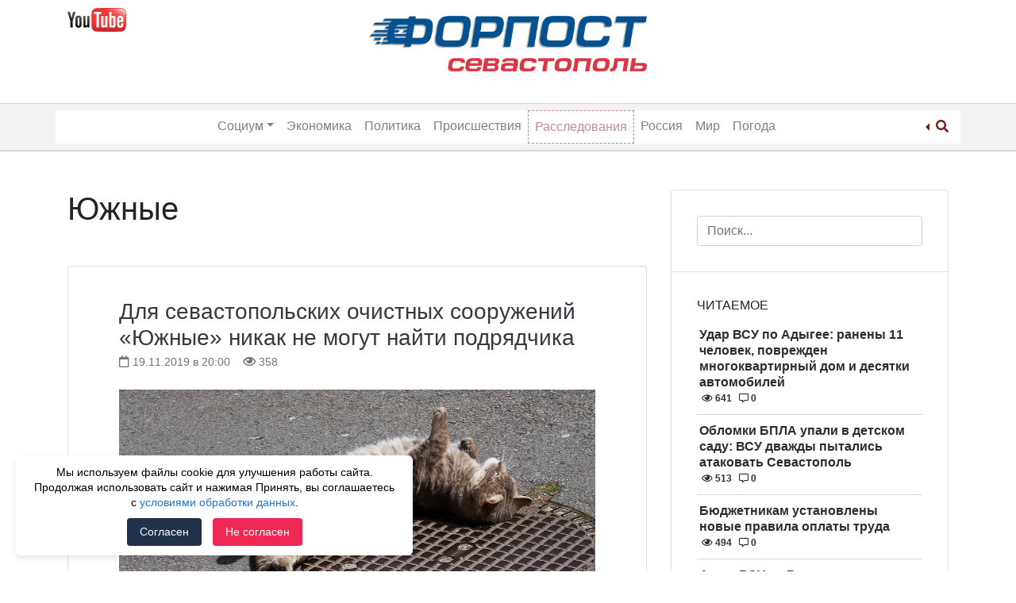

--- FILE ---
content_type: text/html; charset=UTF-8
request_url: https://forpostsevastopol.ru/tag/juzhnye/
body_size: 12127
content:
<!doctype html>
<html lang="ru-RU">
<head>
    <meta charset="UTF-8">
    <meta name="viewport" content="width=device-width, initial-scale=1">
	<meta name="google-site-verification" content="yF3395Dd0Qkg9wTN39KAldlFEZPHdiQ_ELT3pNNJZTk" />
    <link rel="profile" href="http://gmpg.org/xfn/11">
    <meta name='robots' content='index, follow, max-image-preview:large, max-snippet:-1, max-video-preview:-1' />
	<style>img:is([sizes="auto" i], [sizes^="auto," i]) { contain-intrinsic-size: 3000px 1500px }</style>
	
	<!-- This site is optimized with the Yoast SEO Premium plugin v15.9.2 - https://yoast.com/wordpress/plugins/seo/ -->
	<title>Новости с тегом Южные &ndash; Форпост Севастополь</title>
	<meta name="description" content="Последние новости с тегом Южные | Новостной портал &quot;Форпост Севастополь&quot;" />
	<link rel="canonical" href="https://forpostsevastopol.ru/tag/juzhnye/" />
	<meta property="og:locale" content="ru_RU" />
	<meta property="og:type" content="article" />
	<meta property="og:title" content="Новости с тегом Южные &ndash; Форпост Севастополь" />
	<meta property="og:description" content="Последние новости с тегом Южные | Новостной портал &quot;Форпост Севастополь&quot;" />
	<meta property="og:url" content="https://forpostsevastopol.ru/tag/juzhnye/" />
	<meta property="og:site_name" content="Форпост Севастополь" />
	<meta name="twitter:card" content="summary_large_image" />
	<script type="application/ld+json" class="yoast-schema-graph">{"@context":"https://schema.org","@graph":[{"@type":"Organization","@id":"https://forpostsevastopol.ru/#organization","name":"\u0424\u043e\u0440\u043f\u043e\u0441\u0442 \u0421\u0435\u0432\u0430\u0441\u0442\u043e\u043f\u043e\u043b\u044c","url":"https://forpostsevastopol.ru/","sameAs":["https://www.facebook.com/forpostsevastopol/","https://www.instagram.com/forpost.sevastopol/"],"logo":{"@type":"ImageObject","@id":"https://forpostsevastopol.ru/#logo","inLanguage":"ru-RU","url":"https://forpostsevastopol.ru/wp-content/uploads/2019/02/new-forpost-logo.png","width":2128,"height":395,"caption":"\u0424\u043e\u0440\u043f\u043e\u0441\u0442 \u0421\u0435\u0432\u0430\u0441\u0442\u043e\u043f\u043e\u043b\u044c"},"image":{"@id":"https://forpostsevastopol.ru/#logo"}},{"@type":"WebSite","@id":"https://forpostsevastopol.ru/#website","url":"https://forpostsevastopol.ru/","name":"\u0424\u043e\u0440\u043f\u043e\u0441\u0442 \u0421\u0435\u0432\u0430\u0441\u0442\u043e\u043f\u043e\u043b\u044c","description":"\u0421\u0430\u043c\u044b\u0435 \u043f\u043e\u0441\u043b\u0435\u0434\u0438\u0435 \u043d\u043e\u0432\u043e\u0441\u0442\u0438 \u0421\u0435\u0432\u0430\u0441\u0442\u043e\u043f\u043e\u043b\u044f. \u041d\u043e\u0432\u043e\u0441\u0442\u0438 \u0438 \u043f\u0440\u043e\u0438\u0441\u0448\u0435\u0441\u0442\u0432\u0438\u044f \u0432 \u041a\u0440\u044b\u043c\u0443 \u0438 \u043c\u0438\u0440\u0435. \u0412\u0441\u0435\u0433\u0434\u0430 \u0430\u043a\u0442\u0443\u0430\u043b\u044c\u043d\u0430\u044f, \u0441\u0432\u0435\u0436\u0430\u044f \u0438 \u043f\u0440\u043e\u0432\u0435\u0440\u0435\u043d\u043d\u0430\u044f \u0438\u043d\u0444\u043e\u0440\u043c\u0430\u0446\u0438\u044f.","publisher":{"@id":"https://forpostsevastopol.ru/#organization"},"potentialAction":[{"@type":"SearchAction","target":"https://forpostsevastopol.ru/?s={search_term_string}","query-input":"required name=search_term_string"}],"inLanguage":"ru-RU"},{"@type":"CollectionPage","@id":"https://forpostsevastopol.ru/tag/juzhnye/#webpage","url":"https://forpostsevastopol.ru/tag/juzhnye/","name":"\u041d\u043e\u0432\u043e\u0441\u0442\u0438 \u0441 \u0442\u0435\u0433\u043e\u043c \u042e\u0436\u043d\u044b\u0435 &ndash; \u0424\u043e\u0440\u043f\u043e\u0441\u0442 \u0421\u0435\u0432\u0430\u0441\u0442\u043e\u043f\u043e\u043b\u044c","isPartOf":{"@id":"https://forpostsevastopol.ru/#website"},"description":"\u041f\u043e\u0441\u043b\u0435\u0434\u043d\u0438\u0435 \u043d\u043e\u0432\u043e\u0441\u0442\u0438 \u0441 \u0442\u0435\u0433\u043e\u043c \u042e\u0436\u043d\u044b\u0435 | \u041d\u043e\u0432\u043e\u0441\u0442\u043d\u043e\u0439 \u043f\u043e\u0440\u0442\u0430\u043b \"\u0424\u043e\u0440\u043f\u043e\u0441\u0442 \u0421\u0435\u0432\u0430\u0441\u0442\u043e\u043f\u043e\u043b\u044c\"","breadcrumb":{"@id":"https://forpostsevastopol.ru/tag/juzhnye/#breadcrumb"},"inLanguage":"ru-RU","potentialAction":[{"@type":"ReadAction","target":["https://forpostsevastopol.ru/tag/juzhnye/"]}]},{"@type":"BreadcrumbList","@id":"https://forpostsevastopol.ru/tag/juzhnye/#breadcrumb","itemListElement":[{"@type":"ListItem","position":1,"item":{"@type":"WebPage","@id":"https://forpostsevastopol.ru/","url":"https://forpostsevastopol.ru/","name":"\u0413\u043b\u0430\u0432\u043d\u0430\u044f \u0441\u0442\u0440\u0430\u043d\u0438\u0446\u0430"}},{"@type":"ListItem","position":2,"item":{"@type":"WebPage","@id":"https://forpostsevastopol.ru/tag/juzhnye/","url":"https://forpostsevastopol.ru/tag/juzhnye/","name":"\u042e\u0436\u043d\u044b\u0435"}}]}]}</script>
	<!-- / Yoast SEO Premium plugin. -->


<link rel='stylesheet' id='wp-block-library-css' href='https://forpostsevastopol.ru/wp-includes/css/dist/block-library/style.min.css' type='text/css' media='all' />
<style id='classic-theme-styles-inline-css' type='text/css'>
/*! This file is auto-generated */
.wp-block-button__link{color:#fff;background-color:#32373c;border-radius:9999px;box-shadow:none;text-decoration:none;padding:calc(.667em + 2px) calc(1.333em + 2px);font-size:1.125em}.wp-block-file__button{background:#32373c;color:#fff;text-decoration:none}
</style>
<style id='global-styles-inline-css' type='text/css'>
:root{--wp--preset--aspect-ratio--square: 1;--wp--preset--aspect-ratio--4-3: 4/3;--wp--preset--aspect-ratio--3-4: 3/4;--wp--preset--aspect-ratio--3-2: 3/2;--wp--preset--aspect-ratio--2-3: 2/3;--wp--preset--aspect-ratio--16-9: 16/9;--wp--preset--aspect-ratio--9-16: 9/16;--wp--preset--color--black: #000000;--wp--preset--color--cyan-bluish-gray: #abb8c3;--wp--preset--color--white: #ffffff;--wp--preset--color--pale-pink: #f78da7;--wp--preset--color--vivid-red: #cf2e2e;--wp--preset--color--luminous-vivid-orange: #ff6900;--wp--preset--color--luminous-vivid-amber: #fcb900;--wp--preset--color--light-green-cyan: #7bdcb5;--wp--preset--color--vivid-green-cyan: #00d084;--wp--preset--color--pale-cyan-blue: #8ed1fc;--wp--preset--color--vivid-cyan-blue: #0693e3;--wp--preset--color--vivid-purple: #9b51e0;--wp--preset--gradient--vivid-cyan-blue-to-vivid-purple: linear-gradient(135deg,rgba(6,147,227,1) 0%,rgb(155,81,224) 100%);--wp--preset--gradient--light-green-cyan-to-vivid-green-cyan: linear-gradient(135deg,rgb(122,220,180) 0%,rgb(0,208,130) 100%);--wp--preset--gradient--luminous-vivid-amber-to-luminous-vivid-orange: linear-gradient(135deg,rgba(252,185,0,1) 0%,rgba(255,105,0,1) 100%);--wp--preset--gradient--luminous-vivid-orange-to-vivid-red: linear-gradient(135deg,rgba(255,105,0,1) 0%,rgb(207,46,46) 100%);--wp--preset--gradient--very-light-gray-to-cyan-bluish-gray: linear-gradient(135deg,rgb(238,238,238) 0%,rgb(169,184,195) 100%);--wp--preset--gradient--cool-to-warm-spectrum: linear-gradient(135deg,rgb(74,234,220) 0%,rgb(151,120,209) 20%,rgb(207,42,186) 40%,rgb(238,44,130) 60%,rgb(251,105,98) 80%,rgb(254,248,76) 100%);--wp--preset--gradient--blush-light-purple: linear-gradient(135deg,rgb(255,206,236) 0%,rgb(152,150,240) 100%);--wp--preset--gradient--blush-bordeaux: linear-gradient(135deg,rgb(254,205,165) 0%,rgb(254,45,45) 50%,rgb(107,0,62) 100%);--wp--preset--gradient--luminous-dusk: linear-gradient(135deg,rgb(255,203,112) 0%,rgb(199,81,192) 50%,rgb(65,88,208) 100%);--wp--preset--gradient--pale-ocean: linear-gradient(135deg,rgb(255,245,203) 0%,rgb(182,227,212) 50%,rgb(51,167,181) 100%);--wp--preset--gradient--electric-grass: linear-gradient(135deg,rgb(202,248,128) 0%,rgb(113,206,126) 100%);--wp--preset--gradient--midnight: linear-gradient(135deg,rgb(2,3,129) 0%,rgb(40,116,252) 100%);--wp--preset--font-size--small: 13px;--wp--preset--font-size--medium: 20px;--wp--preset--font-size--large: 36px;--wp--preset--font-size--x-large: 42px;--wp--preset--spacing--20: 0.44rem;--wp--preset--spacing--30: 0.67rem;--wp--preset--spacing--40: 1rem;--wp--preset--spacing--50: 1.5rem;--wp--preset--spacing--60: 2.25rem;--wp--preset--spacing--70: 3.38rem;--wp--preset--spacing--80: 5.06rem;--wp--preset--shadow--natural: 6px 6px 9px rgba(0, 0, 0, 0.2);--wp--preset--shadow--deep: 12px 12px 50px rgba(0, 0, 0, 0.4);--wp--preset--shadow--sharp: 6px 6px 0px rgba(0, 0, 0, 0.2);--wp--preset--shadow--outlined: 6px 6px 0px -3px rgba(255, 255, 255, 1), 6px 6px rgba(0, 0, 0, 1);--wp--preset--shadow--crisp: 6px 6px 0px rgba(0, 0, 0, 1);}:where(.is-layout-flex){gap: 0.5em;}:where(.is-layout-grid){gap: 0.5em;}body .is-layout-flex{display: flex;}.is-layout-flex{flex-wrap: wrap;align-items: center;}.is-layout-flex > :is(*, div){margin: 0;}body .is-layout-grid{display: grid;}.is-layout-grid > :is(*, div){margin: 0;}:where(.wp-block-columns.is-layout-flex){gap: 2em;}:where(.wp-block-columns.is-layout-grid){gap: 2em;}:where(.wp-block-post-template.is-layout-flex){gap: 1.25em;}:where(.wp-block-post-template.is-layout-grid){gap: 1.25em;}.has-black-color{color: var(--wp--preset--color--black) !important;}.has-cyan-bluish-gray-color{color: var(--wp--preset--color--cyan-bluish-gray) !important;}.has-white-color{color: var(--wp--preset--color--white) !important;}.has-pale-pink-color{color: var(--wp--preset--color--pale-pink) !important;}.has-vivid-red-color{color: var(--wp--preset--color--vivid-red) !important;}.has-luminous-vivid-orange-color{color: var(--wp--preset--color--luminous-vivid-orange) !important;}.has-luminous-vivid-amber-color{color: var(--wp--preset--color--luminous-vivid-amber) !important;}.has-light-green-cyan-color{color: var(--wp--preset--color--light-green-cyan) !important;}.has-vivid-green-cyan-color{color: var(--wp--preset--color--vivid-green-cyan) !important;}.has-pale-cyan-blue-color{color: var(--wp--preset--color--pale-cyan-blue) !important;}.has-vivid-cyan-blue-color{color: var(--wp--preset--color--vivid-cyan-blue) !important;}.has-vivid-purple-color{color: var(--wp--preset--color--vivid-purple) !important;}.has-black-background-color{background-color: var(--wp--preset--color--black) !important;}.has-cyan-bluish-gray-background-color{background-color: var(--wp--preset--color--cyan-bluish-gray) !important;}.has-white-background-color{background-color: var(--wp--preset--color--white) !important;}.has-pale-pink-background-color{background-color: var(--wp--preset--color--pale-pink) !important;}.has-vivid-red-background-color{background-color: var(--wp--preset--color--vivid-red) !important;}.has-luminous-vivid-orange-background-color{background-color: var(--wp--preset--color--luminous-vivid-orange) !important;}.has-luminous-vivid-amber-background-color{background-color: var(--wp--preset--color--luminous-vivid-amber) !important;}.has-light-green-cyan-background-color{background-color: var(--wp--preset--color--light-green-cyan) !important;}.has-vivid-green-cyan-background-color{background-color: var(--wp--preset--color--vivid-green-cyan) !important;}.has-pale-cyan-blue-background-color{background-color: var(--wp--preset--color--pale-cyan-blue) !important;}.has-vivid-cyan-blue-background-color{background-color: var(--wp--preset--color--vivid-cyan-blue) !important;}.has-vivid-purple-background-color{background-color: var(--wp--preset--color--vivid-purple) !important;}.has-black-border-color{border-color: var(--wp--preset--color--black) !important;}.has-cyan-bluish-gray-border-color{border-color: var(--wp--preset--color--cyan-bluish-gray) !important;}.has-white-border-color{border-color: var(--wp--preset--color--white) !important;}.has-pale-pink-border-color{border-color: var(--wp--preset--color--pale-pink) !important;}.has-vivid-red-border-color{border-color: var(--wp--preset--color--vivid-red) !important;}.has-luminous-vivid-orange-border-color{border-color: var(--wp--preset--color--luminous-vivid-orange) !important;}.has-luminous-vivid-amber-border-color{border-color: var(--wp--preset--color--luminous-vivid-amber) !important;}.has-light-green-cyan-border-color{border-color: var(--wp--preset--color--light-green-cyan) !important;}.has-vivid-green-cyan-border-color{border-color: var(--wp--preset--color--vivid-green-cyan) !important;}.has-pale-cyan-blue-border-color{border-color: var(--wp--preset--color--pale-cyan-blue) !important;}.has-vivid-cyan-blue-border-color{border-color: var(--wp--preset--color--vivid-cyan-blue) !important;}.has-vivid-purple-border-color{border-color: var(--wp--preset--color--vivid-purple) !important;}.has-vivid-cyan-blue-to-vivid-purple-gradient-background{background: var(--wp--preset--gradient--vivid-cyan-blue-to-vivid-purple) !important;}.has-light-green-cyan-to-vivid-green-cyan-gradient-background{background: var(--wp--preset--gradient--light-green-cyan-to-vivid-green-cyan) !important;}.has-luminous-vivid-amber-to-luminous-vivid-orange-gradient-background{background: var(--wp--preset--gradient--luminous-vivid-amber-to-luminous-vivid-orange) !important;}.has-luminous-vivid-orange-to-vivid-red-gradient-background{background: var(--wp--preset--gradient--luminous-vivid-orange-to-vivid-red) !important;}.has-very-light-gray-to-cyan-bluish-gray-gradient-background{background: var(--wp--preset--gradient--very-light-gray-to-cyan-bluish-gray) !important;}.has-cool-to-warm-spectrum-gradient-background{background: var(--wp--preset--gradient--cool-to-warm-spectrum) !important;}.has-blush-light-purple-gradient-background{background: var(--wp--preset--gradient--blush-light-purple) !important;}.has-blush-bordeaux-gradient-background{background: var(--wp--preset--gradient--blush-bordeaux) !important;}.has-luminous-dusk-gradient-background{background: var(--wp--preset--gradient--luminous-dusk) !important;}.has-pale-ocean-gradient-background{background: var(--wp--preset--gradient--pale-ocean) !important;}.has-electric-grass-gradient-background{background: var(--wp--preset--gradient--electric-grass) !important;}.has-midnight-gradient-background{background: var(--wp--preset--gradient--midnight) !important;}.has-small-font-size{font-size: var(--wp--preset--font-size--small) !important;}.has-medium-font-size{font-size: var(--wp--preset--font-size--medium) !important;}.has-large-font-size{font-size: var(--wp--preset--font-size--large) !important;}.has-x-large-font-size{font-size: var(--wp--preset--font-size--x-large) !important;}
:where(.wp-block-post-template.is-layout-flex){gap: 1.25em;}:where(.wp-block-post-template.is-layout-grid){gap: 1.25em;}
:where(.wp-block-columns.is-layout-flex){gap: 2em;}:where(.wp-block-columns.is-layout-grid){gap: 2em;}
:root :where(.wp-block-pullquote){font-size: 1.5em;line-height: 1.6;}
</style>
<link rel='stylesheet' id='parent-style-css' href='https://forpostsevastopol.ru/wp-content/themes/wp-bootstrap-4/style.css' type='text/css' media='all' />
<link rel='stylesheet' id='child-style-css' href='https://forpostsevastopol.ru/wp-content/themes/forpost/style.css?id=1957863301' type='text/css' media='all' />
<link rel='stylesheet' id='font-awesome-css' href='https://use.fontawesome.com/releases/v5.5.0/css/all.css' type='text/css' media='all' />
<link rel='stylesheet' id='open-iconic-bootstrap-css' href='https://forpostsevastopol.ru/wp-content/themes/wp-bootstrap-4/assets/css/open-iconic-bootstrap.css' type='text/css' media='all' />
<link rel='stylesheet' id='bootstrap-4-css' href='https://forpostsevastopol.ru/wp-content/themes/wp-bootstrap-4/assets/css/bootstrap.css' type='text/css' media='all' />
<link rel='stylesheet' id='wp-bootstrap-4-style-css' href='https://forpostsevastopol.ru/wp-content/themes/forpost/style.css' type='text/css' media='all' />
<link rel='stylesheet' id='forpost_no-kirki-css' href='https://forpostsevastopol.ru/wp-content/themes/forpost/style.css' type='text/css' media='all' />
<style id='forpost_no-kirki-inline-css' type='text/css'>
.custom-logo{height:30px;width:auto;}.navbar.bg-dark{background-color:#ffffff !important;}a,.btn-outline-primary,.content-area .sp-the-post .entry-header .entry-title a:hover,.btn-link{color:#007bff;}.btn-primary,input[type="button"],input[type="reset"],input[type="submit"],.sp-services-section .sp-single-service .sp-service-icon,.button.add_to_cart_button,.wc-proceed-to-checkout .checkout-button.button,.price_slider_amount button[type="submit"]{background-color:#007bff;}.btn-primary,input[type="button"],input[type="reset"],input[type="submit"],.btn-outline-primary,.button.add_to_cart_button,.wc-proceed-to-checkout .checkout-button.button,.price_slider_amount button[type="submit"]{border-color:#007bff;}.btn-outline-primary:hover{background-color:#007bff;border-color:#007bff;}.entry-title a:hover{color:#007bff !important;}.btn-primary:focus,.btn-outline-primary:focus{box-shadow:0 0 0 0.1rem #007bff !important;}.shop_table.shop_table_responsive.woocommerce-cart-form__contents button[type="submit"],.form-row.place-order button[type="submit"],.single-product .summary.entry-summary button[type="submit"]{background-color:0 0 0 0.1rem #007bff !important;border-color:0 0 0 0.1rem #007bff !important;}a:hover,a:active,a:focus,.btn-link:hover,.entry-meta a:hover,.comments-link a:hover,.edit-link a:hover{color:#0069d9;}.btn-primary:hover,.btn-primary:active,.btn-primary:focus,input[type="button"]:hover,input[type="button"]:active,input[type="button"]:focus,input[type="submit"]:hover,input[type="submit"]:active,input[type="submit"]:focus,.btn-primary:not(:disabled):not(.disabled):active,.button.add_to_cart_button:hover,.wc-proceed-to-checkout .checkout-button.button:hover,.price_slider_amount button[type="submit"]:hover{background-color:#0069d9;border-color:#0069d9;}.shop_table.shop_table_responsive.woocommerce-cart-form__contents button[type="submit"]:hover,.form-row.place-order button[type="submit"]:hover,.single-product .summary.entry-summary button[type="submit"]:hover{background-color:#0069d9 !important;border-color:#0069d9 !important !important;}.site-footer.bg-white{background-color:#ffffff !important;}.site-footer.text-muted{color:#6c757d !important;}.site-footer a{color:#007bff !important;}body,button,input,optgroup,select,textarea{font-family:-apple-system, BlinkMacSystemFont, &#039;Segoe UI&#039;, Roboto, Oxygen-Sans, Ubuntu, Cantarell, &#039;Helvetica Neue&#039;, sans-serif;font-weight:400;line-height:;letter-spacing:;}h1,h2,h3,h4,h5,h6,.h1,.h2,.h3,.h4,.h5,.h6{font-family:-apple-system, BlinkMacSystemFont, &#039;Segoe UI&#039;, Roboto, Oxygen-Sans, Ubuntu, Cantarell, &#039;Helvetica Neue&#039;, sans-serif;font-weight:500;line-height:;letter-spacing:;}.container{max-width:1140px;}.elementor-section.elementor-section-boxed>.elementor-container{max-width:1140px;}
</style>
<script type="text/javascript" src="https://forpostsevastopol.ru/wp-includes/js/jquery/jquery.min.js" id="jquery-core-js"></script>
<script type="text/javascript" src="https://forpostsevastopol.ru/wp-includes/js/jquery/jquery-migrate.min.js" id="jquery-migrate-js"></script>
<style>.pseudo-clearfy-link { color: #008acf; cursor: pointer;}.pseudo-clearfy-link:hover { text-decoration: none;}</style>			<style type="text/css">
				.wb-bp-front-page .wp-bs-4-jumbotron {
					background-image: url(https://forpostsevastopol.ru/wp-content/themes/wp-bootstrap-4/assets/images/default-cover-img.jpeg);
				}
				.wp-bp-jumbo-overlay {
					background: rgba(33,37,41, 0.7);
				}
			</style>
				<style type="text/css">
					.site-title,
			.site-description {
				position: absolute;
				clip: rect(1px, 1px, 1px, 1px);
			}
				</style>
		<link rel="icon" href="https://forpostsevastopol.ru/wp-content/uploads/2018/11/cropped-forpost_icon-32x32.png" sizes="32x32" />
<link rel="icon" href="https://forpostsevastopol.ru/wp-content/uploads/2018/11/cropped-forpost_icon-192x192.png" sizes="192x192" />
<link rel="apple-touch-icon" href="https://forpostsevastopol.ru/wp-content/uploads/2018/11/cropped-forpost_icon-180x180.png" />
<meta name="msapplication-TileImage" content="https://forpostsevastopol.ru/wp-content/uploads/2018/11/cropped-forpost_icon-270x270.png" />
		<style type="text/css" id="wp-custom-css">
			.commercial-ugli-head {
	display: inline-block;
	margin-top: 15px;
	float: right;
	position: relative;
}
@media only screen and (max-width: 767px) {
	h1.page-title {
		font-size: 22px;
		font-weight: 700;
		text-transform: uppercase;
	}
	h2.entry-title.card-title.h3 {
		font-size: 20px;
	}
	.page-content, .entry-content, .entry-summary {
		font-size: 14px;
	}
}		</style>
		</head>

<body class="archive tag tag-juzhnye tag-10445 wp-custom-logo wp-theme-wp-bootstrap-4 wp-child-theme-forpost hfeed wb-hide-mobile-sidebar">

<div id="page" class="site">
    <a class="skip-link screen-reader-text" href="#content">Skip to content</a>

    <header id="masthead" class="site-header ">

        <div class="container d-none d-lg-block">
            <div class="row">
                <div class="col-md-4">
                    
                        <div class="left-header-sidebar header-sidebar">			<div class="textwidget"><p><a href="https://www.youtube.com/channel/UCb7kAI7j2HltZeQYOMhpzNw" target="_blank" rel="nofollow noopener"><img decoding="async" class="alignnone wp-image-108040 " src="https://forpostsevastopol.ru/wp-content/uploads/2020/05/jutub-300x120-1.png" alt="" width="74" height="29" /></a></p>
<p>&nbsp;</p>
</div>
		</div>
                                    </div>
                <div class="col-md-4">
                    <nav id="logo-navigation">
                        <a href="/" class="logo"><img src="https://forpostsevastopol.ru/wp-content/themes/forpost/images/forpost-logo.png"></a>
                    </nav>
                </div>
                <div class="col-md-4">
                                    </div>
            </div>
        </div>


        <nav id="site-navigation" class="text-center main-navigation navbar navbar-expand-lg navbar-dark bg-dark">

            <div class="container">

                <span class="d-md-inline d-lg-none">
                    <a href="https://forpostsevastopol.ru/" class="custom-logo-link" rel="home"><img width="2128" height="395" src="https://forpostsevastopol.ru/wp-content/uploads/2019/02/new-forpost-logo.png" class="custom-logo" alt="Форпост Севастополь" decoding="async" fetchpriority="high" srcset="https://forpostsevastopol.ru/wp-content/uploads/2019/02/new-forpost-logo.png 2128w, https://forpostsevastopol.ru/wp-content/uploads/2019/02/new-forpost-logo-300x56.png 300w, https://forpostsevastopol.ru/wp-content/uploads/2019/02/new-forpost-logo-1024x190.png 1024w, https://forpostsevastopol.ru/wp-content/uploads/2019/02/new-forpost-logo-768x143.png 768w, https://forpostsevastopol.ru/wp-content/uploads/2019/02/new-forpost-logo-1536x285.png 1536w, https://forpostsevastopol.ru/wp-content/uploads/2019/02/new-forpost-logo-2048x380.png 2048w, https://forpostsevastopol.ru/wp-content/uploads/2019/02/new-forpost-logo-323x60.png 323w" sizes="(max-width: 2128px) 100vw, 2128px" /></a>                </span>

                <div id="header-search" class="btn-group dropleft d-md-inline d-lg-none">

                    <a href="#" class="dropdown-toggle" data-toggle="dropdown" aria-haspopup="true" aria-expanded="false">
                        <i class="fas fa-search"></i>
                    </a>

                    <div class="dropdown-menu">
                        <form role="search" method="get" class="searchform wp-bootstrap-4-searchform" action="https://forpostsevastopol.ru/">
    <input type="text" class="s form-control" name="s" placeholder="Поиск..." value="" >
</form>
                    </div>

                </div>

                <button class="navbar-toggler" type="button" data-toggle="collapse" data-target="#primary-menu-wrap" aria-controls="primary-menu-wrap" aria-expanded="false" aria-label="Toggle navigation">
                    <span class="navbar-toggler-icon"></span>
                </button>

                <div id="primary-menu-wrap" class="collapse navbar-collapse"><ul id="primary-menu" class="navbar-nav ml-auto mr-auto"><li class='nav-item   d-md-inline d-lg-none menu-item menu-item-type-post_type menu-item-object-page menu-item-home'><a href="https://forpostsevastopol.ru/" class="nav-link">Главная</a></li>
<li class='nav-item  dropdown  menu-item menu-item-type-taxonomy menu-item-object-category menu-item-has-children'><a href="https://forpostsevastopol.ru/category/social/" class="nav-link dropdown-toggle" data-toggle="dropdown" aria-haspopup="true" aria-expanded="false">Социум</a><ul class='dropdown-menu  depth_0'><li class='nav-item    menu-item menu-item-type-taxonomy menu-item-object-category'><a href="https://forpostsevastopol.ru/category/social/" class="nav-link">Социум</a></li>
<li class='nav-item    menu-item menu-item-type-taxonomy menu-item-object-category'><a href="https://forpostsevastopol.ru/category/social/transport/" class="nav-link">Транспорт</a></li>
<li class='nav-item    menu-item menu-item-type-taxonomy menu-item-object-category'><a href="https://forpostsevastopol.ru/category/social/zdravoohranenie/" class="nav-link">Здравоохранение</a></li>
<li class='nav-item    menu-item menu-item-type-taxonomy menu-item-object-category'><a href="https://forpostsevastopol.ru/category/social/education/" class="nav-link">Образование</a></li>
</ul>
</li>
<li class='nav-item    menu-item menu-item-type-taxonomy menu-item-object-category'><a href="https://forpostsevastopol.ru/category/economic/" class="nav-link">Экономика</a></li>
<li class='nav-item    menu-item menu-item-type-taxonomy menu-item-object-category'><a href="https://forpostsevastopol.ru/category/politics/" class="nav-link">Политика</a></li>
<li class='nav-item    menu-item menu-item-type-taxonomy menu-item-object-category'><a href="https://forpostsevastopol.ru/category/accident/" class="nav-link">Происшествия</a></li>
<li class='nav-item   highlight menu-item menu-item-type-taxonomy menu-item-object-category'><a href="https://forpostsevastopol.ru/category/rassledovanija/" class="nav-link">Расследования</a></li>
<li class='nav-item    menu-item menu-item-type-taxonomy menu-item-object-category'><a href="https://forpostsevastopol.ru/category/russia/" class="nav-link">Россия</a></li>
<li class='nav-item    menu-item menu-item-type-taxonomy menu-item-object-category'><a href="https://forpostsevastopol.ru/category/world/" class="nav-link">Мир</a></li>
<li class='nav-item    menu-item menu-item-type-taxonomy menu-item-object-category'><a href="https://forpostsevastopol.ru/category/pogoda/" class="nav-link">Погода</a></li>
</ul></div>
                <div id="header-search" class="btn-group dropleft d-none d-lg-block">

                    <a href="#" class="dropdown-toggle" data-toggle="dropdown" aria-haspopup="true" aria-expanded="false">
                        <i class="fas fa-search"></i>
                    </a>

                    <div class="dropdown-menu">
                        <form role="search" method="get" class="searchform wp-bootstrap-4-searchform" action="https://forpostsevastopol.ru/">
    <input type="text" class="s form-control" name="s" placeholder="Поиск..." value="" >
</form>
                    </div>

                </div>



            </div>

        </nav><!-- #site-navigation -->
    </header><!-- #masthead -->

    <div id="content" class="site-content">

	<div class="container">
		<div class="row">

							<div class="col-md-8 wp-bp-content-width">
			
				<div id="primary" class="content-area">
					<main id="main" class="site-main">

					
						<header class="page-header mt-3r">
							<h1 class="page-title">Южные</h1>						</header><!-- .page-header -->

						


<article id="post-95829" class="card mt-3r post-95829 post type-post status-publish format-standard has-post-thumbnail hentry category-social tag-ochistnye tag-ochistnye-sooruzhenija tag-sevastopol tag-forpost-sevastopol tag-juzhnye">
    <div class="card-body">

                <header class="entry-header">
            <div class="entry-title card-title h3"><a href="https://forpostsevastopol.ru/social/dlja-sevastopolskih-ochistnyh-sooruzhenij-juzhnye-nikak-ne-mogut-najti-podrjadchika/" rel="bookmark" class="text-dark">Для севастопольских очистных сооружений «Южные» никак не могут найти подрядчика</a></div>                <div class="entry-meta text-muted">
                    <span><i class="far fa-calendar"></i> 19.11.2019 в 20:00</span> &nbsp;&nbsp;
                    <span><i class="far fa-eye"></i> 358</span>
                </div>
                    </header><!-- .entry-header -->

        
	<a class="post-thumbnail" href="https://forpostsevastopol.ru/social/dlja-sevastopolskih-ochistnyh-sooruzhenij-juzhnye-nikak-ne-mogut-najti-podrjadchika/" aria-hidden="true">
		<img width="960" height="640" src="https://forpostsevastopol.ru/wp-content/uploads/2019/11/cat-2418014_960_720.jpg" class="attachment-post-thumbnail size-post-thumbnail wp-post-image" alt="Для севастопольских очистных сооружений «Южные» никак не могут найти подрядчика" decoding="async" srcset="https://forpostsevastopol.ru/wp-content/uploads/2019/11/cat-2418014_960_720.jpg 960w, https://forpostsevastopol.ru/wp-content/uploads/2019/11/cat-2418014_960_720-300x200.jpg 300w, https://forpostsevastopol.ru/wp-content/uploads/2019/11/cat-2418014_960_720-768x512.jpg 768w" sizes="(max-width: 960px) 100vw, 960px" />	</a>

	
                    <div class="entry-summary">
                <p>Севастопольские канализационные очистные сооружения «Южные» не заинтересовали подрядчиков при проведении конкурса государственных закупок – он признан несостоявшимся. Протокол опубликован на официальном сайте госзакупок, пишет «Новый Севастополь». «По окончанию срока подачи заявок не подано ни одной заявки», – указано в протоколе. Начальная цена для работ по монтажу канализационных систем была указана в сумме 6,7 млрд рублей. [&hellip;]</p>
                <div class="">
                    <a href="https://forpostsevastopol.ru/social/dlja-sevastopolskih-ochistnyh-sooruzhenij-juzhnye-nikak-ne-mogut-najti-podrjadchika/" class="btn btn-primary btn-sm">Читать <small class="oi oi-chevron-right ml-1"></small></a>
                </div>
            </div><!-- .entry-summary -->
        
    </div>
    <!-- /.card-body -->

            <footer class="entry-footer card-footer text-muted">
            
			<span class="cat-links">
				<span class="badge badge-light badge-pill"><a href="https://forpostsevastopol.ru/category/social/" rel="category tag">Социум - новости общества</a></span>
			</span>

			<span class="tags-links">
				 <span class="badge badge-light badge-pill text-muted">#<a href="https://forpostsevastopol.ru/tag/ochistnye/" rel="tag">очистные</a></span> <span class="badge badge-light badge-pill text-muted">#<a href="https://forpostsevastopol.ru/tag/ochistnye-sooruzhenija/" rel="tag">очистные сооружения</a></span> <span class="badge badge-light badge-pill text-muted">#<a href="https://forpostsevastopol.ru/tag/sevastopol/" rel="tag">Севастополь</a></span> <span class="badge badge-light badge-pill text-muted">#<a href="https://forpostsevastopol.ru/tag/forpost-sevastopol/" rel="tag">Форпост Севастополь</a></span> <span class="badge badge-light badge-pill text-muted">#<a href="https://forpostsevastopol.ru/tag/juzhnye/" rel="tag">Южные</a></span>			</span>

		        </footer><!-- .entry-footer -->
    
</article><!-- #post-95829 -->



<article id="post-54618" class="card mt-3r post-54618 post type-post status-publish format-standard has-post-thumbnail hentry category-social tag-krym tag-sevastopol tag-forpost-sevastopol tag-fcp tag-juzhnye">
    <div class="card-body">

                <header class="entry-header">
            <div class="entry-title card-title h3"><a href="https://forpostsevastopol.ru/social/kos-juzhnye-v-sevastopole-nazvali-samym-problemnym-obektom-fcp-v-krymu/" rel="bookmark" class="text-dark">КОС «Южные» в Севастополе назвали самым проблемным объектом ФЦП в Крыму</a></div>                <div class="entry-meta text-muted">
                    <span><i class="far fa-calendar"></i> 20.12.2018 в 17:00</span> &nbsp;&nbsp;
                    <span><i class="far fa-eye"></i> 314</span>
                </div>
                    </header><!-- .entry-header -->

        
	<a class="post-thumbnail" href="https://forpostsevastopol.ru/social/kos-juzhnye-v-sevastopole-nazvali-samym-problemnym-obektom-fcp-v-krymu/" aria-hidden="true">
		<img width="573" height="353" src="https://forpostsevastopol.ru/wp-content/uploads/2018/12/juzhnye.jpg" class="attachment-post-thumbnail size-post-thumbnail wp-post-image" alt="КОС «Южные» в Севастополе назвали самым проблемным объектом ФЦП в Крыму" decoding="async" srcset="https://forpostsevastopol.ru/wp-content/uploads/2018/12/juzhnye.jpg 573w, https://forpostsevastopol.ru/wp-content/uploads/2018/12/juzhnye-300x185.jpg 300w" sizes="(max-width: 573px) 100vw, 573px" />	</a>

	
                    <div class="entry-summary">
                <p>Наиболее проблемным объектом в программе федеральной целевой программы «Социально-экономическое развитие Республики Крым и Севастополя до 2022 года» является КОС «Южные» в Севастополе. Об этом заявил замминистра экономического развития России Сергей Назаров, пишет РИА Новости (Крым). «Наиболее сложная ситуация — это КОС «Южные». Там нерешенный вопрос с деньгами, которые все-таки потеряны. Вероятность возврата денег, по моей [&hellip;]</p>
                <div class="">
                    <a href="https://forpostsevastopol.ru/social/kos-juzhnye-v-sevastopole-nazvali-samym-problemnym-obektom-fcp-v-krymu/" class="btn btn-primary btn-sm">Читать <small class="oi oi-chevron-right ml-1"></small></a>
                </div>
            </div><!-- .entry-summary -->
        
    </div>
    <!-- /.card-body -->

            <footer class="entry-footer card-footer text-muted">
            
			<span class="cat-links">
				<span class="badge badge-light badge-pill"><a href="https://forpostsevastopol.ru/category/social/" rel="category tag">Социум - новости общества</a></span>
			</span>

			<span class="tags-links">
				 <span class="badge badge-light badge-pill text-muted">#<a href="https://forpostsevastopol.ru/tag/krym/" rel="tag">Крым</a></span> <span class="badge badge-light badge-pill text-muted">#<a href="https://forpostsevastopol.ru/tag/sevastopol/" rel="tag">Севастополь</a></span> <span class="badge badge-light badge-pill text-muted">#<a href="https://forpostsevastopol.ru/tag/forpost-sevastopol/" rel="tag">Форпост Севастополь</a></span> <span class="badge badge-light badge-pill text-muted">#<a href="https://forpostsevastopol.ru/tag/fcp/" rel="tag">фцп</a></span> <span class="badge badge-light badge-pill text-muted">#<a href="https://forpostsevastopol.ru/tag/juzhnye/" rel="tag">Южные</a></span>			</span>

		        </footer><!-- .entry-footer -->
    
</article><!-- #post-54618 -->

					</main><!-- #main -->
				</div><!-- #primary -->
			</div>
			<!-- /.col-md-8 -->

												<div class="col-md-4 wp-bp-sidebar-width">
										
<aside id="secondary" class="widget-area sidebar-1-area mt-3r card">

    
        <section id="search-2" class="widget border-bottom widget_search"><form role="search" method="get" class="searchform wp-bootstrap-4-searchform" action="https://forpostsevastopol.ru/">
    <input type="text" class="s form-control" name="s" placeholder="Поиск..." value="" >
</form>
</section>
    
    <section class="list-column widget border-bottom">

        <h2 class="widget-title h6">ЧИТАЕМОЕ</h2>

        <!-- 1111string(11) "views_count"
-->
        
            <article>

    
    <a class="content" href="https://forpostsevastopol.ru/proisshestvija/udar-vsu-po-adygee-raneny-11-chelovek-povrezhden-mnogokvartirnyj-dom-i-desjatki-avtomobilej/">
        <div>Удар ВСУ по Адыгее: ранены 11 человек, поврежден многоквартирный дом и десятки автомобилей</div>
        <footer>
            <span><i class="far fa-eye"></i> 641</span>
            <span><i class="far fa-comment-alt"></i> 0</span>
        </footer>
    </a>

</article>
        
            <article>

    
    <a class="content" href="https://forpostsevastopol.ru/social/oblomki-bpla-upali-v-detskom-sadu-vsu-dvazhdy-pytalis-atakovat-sevastopol/">
        <div>Обломки БПЛА упали в детском саду: ВСУ дважды пытались атаковать Севастополь</div>
        <footer>
            <span><i class="far fa-eye"></i> 513</span>
            <span><i class="far fa-comment-alt"></i> 0</span>
        </footer>
    </a>

</article>
        
            <article>

    
    <a class="content" href="https://forpostsevastopol.ru/zarplata-i-trud/bjudzhetnikam-ustanovleny-novye-pravila-oplaty-truda/">
        <div>Бюджетникам установлены новые правила оплаты труда</div>
        <footer>
            <span><i class="far fa-eye"></i> 494</span>
            <span><i class="far fa-comment-alt"></i> 0</span>
        </footer>
    </a>

</article>
        
            <article>

    
    <a class="content" href="https://forpostsevastopol.ru/proisshestvija/ataka-vsu-na-rostov-povrezhden-mnogojetazhnyj-dom-est-pogibshij-i-ranenye/">
        <div>Атака ВСУ на Ростов: поврежден многоэтажный дом, есть погибший и раненые</div>
        <footer>
            <span><i class="far fa-eye"></i> 409</span>
            <span><i class="far fa-comment-alt"></i> 0</span>
        </footer>
    </a>

</article>
        
            <article>

    
    <a class="content" href="https://forpostsevastopol.ru/dtp/avtobus-s-passazhirami-vyletel-s-trassy-v-krymu-vozbuzhdeno-delo/">
        <div>Автобус с пассажирами вылетел с трассы в Крыму, возбуждено дело</div>
        <footer>
            <span><i class="far fa-eye"></i> 367</span>
            <span><i class="far fa-comment-alt"></i> 0</span>
        </footer>
    </a>

</article>
        		
    </section>

    
    <section class="list-column widget border-bottom">

        <h2 class="widget-title h6">Я РЕПОРТЕР</h2>

        
        
            <article>

    
    <a class="content" href="https://forpostsevastopol.ru/rassledovanija/novyj-perevozchik-v-bajdarskoj-doline-nachal-s-narushenij-ispolnenie-kontraktov-stoimostju-320-mln-rublej/">
        <div>Новый перевозчик в Байдарской долине начал с нарушений исполнение контрактов стоимостью 320 млн рублей</div>
        <footer>
            <span><i class="far fa-eye"></i> 276</span>
            <span><i class="far fa-comment-alt"></i> 0</span>
        </footer>
    </a>

</article>
        
            <article>

    
    <a class="content" href="https://forpostsevastopol.ru/rassledovanija/sudom-sevastopolja-ustanovlen-podlog-pri-peredache-milliardnogo-kontrakta-firme-pustyshke/">
        <div>Судом Севастополя установлен подлог при передаче миллиардного контракта фирме-пустышке</div>
        <footer>
            <span><i class="far fa-eye"></i> 386</span>
            <span><i class="far fa-comment-alt"></i> 0</span>
        </footer>
    </a>

</article>
        
            <article>

    
    <a class="content" href="https://forpostsevastopol.ru/social/na-obrashhenie-sevastopolcev-k-prezidentu-vlasti-goroda-posovetovali-zhiteljam-fiolenta-zakupatsja-tverdotoplivnymi-kotlami/">
        <div>На обращение севастопольцев к президенту власти города посоветовали жителям Фиолента закупаться твердотопливными котлами</div>
        <footer>
            <span><i class="far fa-eye"></i> 740</span>
            <span><i class="far fa-comment-alt"></i> 0</span>
        </footer>
    </a>

</article>
        
            <article>

    
    <a class="content" href="https://forpostsevastopol.ru/social/pozdravlenie-vice-prezidenta-rspp-prezidenta-rboo-my-sevastopolcy-pavla-lebedeva-s-nastupajushhim-2026-godom/">
        <div>Поздравление вице-президента РСПП, президента РБОО «Мы — севастопольцы» Павла Лебедева с наступающим 2026 годом</div>
        <footer>
            <span><i class="far fa-eye"></i> 318</span>
            <span><i class="far fa-comment-alt"></i> 0</span>
        </footer>
    </a>

</article>
        
            <article>

    
    <a class="content" href="https://forpostsevastopol.ru/social/sevastopolskie-parangon-akvamarin-i-artvin-ispolnjajut-novogodnie-mechty-detej/">
        <div>Севастопольские «Парангон», «Аквамарин» и «Артвин» исполняют новогодние мечты детей (фото)</div>
        <footer>
            <span><i class="far fa-eye"></i> 232</span>
            <span><i class="far fa-comment-alt"></i> 0</span>
        </footer>
    </a>

</article>
        
    </section>

</aside><!-- #secondary -->					</div>
					<!-- /.col-md-4 -->
					</div>
		<!-- /.row -->
	</div>
	<!-- /.container -->


</div><!-- #content -->

<footer id="colophon" class="site-footer text-center bg-white mt-4 text-muted">

    <section class="footer-widgets text-left">

        <div class="container">

            <div class="row">

                <div class="col-md-4">

                    <div class="footer-logo-container">
                        <a href="/" class="logo">
                            <img src="https://forpostsevastopol.ru/wp-content/themes/forpost/images/forpost-logo.png">
                            &copy; forpostsevastopol.ru <br /> 2006 &mdash; 2026                        </a>
                    </div>

                    

                            <aside class="widget-area footer-1-area mb-2">
                                <section id="block-6" class="widget wp-bp-footer-widget widget_block widget_text">
<p>Почта редакции: <a href="mailto:forpost.sevastopol@yandex.ru">forpost.sevastopol@yandex.ru</a><br><a href="https://forpostsevastopol.ru/politika-obrabotki-personalnyh-dannyh/">Политика обработки данных</a></p>
</section><section id="custom_html-2" class="widget_text widget wp-bp-footer-widget widget_custom_html"><div class="textwidget custom-html-widget"><!-- Yandex.Metrika counter -->
<script type="text/javascript" >
    (function (d, w, c) {
        (w[c] = w[c] || []).push(function() {
            try {
                w.yaCounter50996681 = new Ya.Metrika2({
                    id:50996681,
                    clickmap:true,
                    trackLinks:true,
                    accurateTrackBounce:true,
                    webvisor:true
                });
            } catch(e) { }
        });

        var n = d.getElementsByTagName("script")[0],
            s = d.createElement("script"),
            f = function () { n.parentNode.insertBefore(s, n); };
        s.type = "text/javascript";
        s.async = true;
        s.src = "https://mc.yandex.ru/metrika/tag.js";

        if (w.opera == "[object Opera]") {
            d.addEventListener("DOMContentLoaded", f, false);
        } else { f(); }
    })(document, window, "yandex_metrika_callbacks2");
</script>
<noscript><div><img src="https://mc.yandex.ru/watch/50996681" style="position:absolute; left:-9999px;" alt="" /></div></noscript>
<!-- /Yandex.Metrika counter --></div></section>                            </aside>

                    
                </div>

                                    <div class="col">
                        <aside class="widget-area footer-2-area mb-2">
                            <section id="block-7" class="widget wp-bp-footer-widget widget_block widget_text">
<p>"Форпост Севастополь" - Информационный портал Севастополя. На сайте всегда актуальная лента свежих новостей и событий последнего часа в Севастополе, Крыму и в мире. Публикуем проверенную информация о происшествиях, политике и экономике в городе.<small><br></small></p>
</section><section id="block-8" class="widget wp-bp-footer-widget widget_block widget_text">
<p><small>Все права защищены. Использование любых материалов, размещенных на сайте, разрешается при условии ссылки на forpostsevastopol.ru. При копировании материалов со страницы «Я-репортер. Аналитика и Досье» для интернет-изданий обязательна прямая открытая для поисковых систем гиперссылка. Независимо от полного или частичного использования материалов, ссылка должна быть размещена в подзаголовке или первом абзаце материала.</small></p>
</section>                        </aside>
                    </div>
                
                
                            </div>
            <!-- /.row -->
        </div>
    </section>



    <!-- /.container -->
</footer><!-- #colophon -->
</div><!-- #page -->
<div id="cookieConsent" style="display: none; position: fixed; bottom: 20px; left: 20px; right: 20px; background: #ffffff; color: #000000; width: 500px; padding: 12px 20px; text-align: center; z-index: 9999; box-shadow: 0px 4px 10px rgba(0, 0, 0, 0.1); border-radius: 6px; font-size: 14px; line-height: 1.4;">
    <p style="margin: 0;">
        Мы используем файлы cookie для улучшения работы сайта. Продолжая использовать сайт и нажимая Принять, вы соглашаетесь с <a href="https://forpostsevastopol.ru/politika-obrabotki-personalnyh-dannyh/" target="_blank" style="color: #1a73e8;">условиями обработки данных</a>.
    </p>
    <div style="margin-top: 10px;">
        <button id="acceptCookies" style="margin-right: 10px; background: #20314a; color: #ffffff; border: none; padding: 8px 16px; border-radius: 4px; cursor: pointer;">Согласен</button>
        <button id="declineCookies" style="background: #ef2753; color: #ffffff; border: none; padding: 8px 16px; border-radius: 4px; cursor: pointer;">Не согласен</button>
    </div>
</div>

<script>
    window.onload = function () {
        if (!localStorage.getItem("cookiesAccepted")) {
            document.getElementById("cookieConsent").style.display = "block";
        }
    }

    document.getElementById("acceptCookies").onclick = function () {
        localStorage.setItem("cookiesAccepted", "true");
        document.getElementById("cookieConsent").style.display = "none";
    }

    document.getElementById("declineCookies").onclick = function () {
        window.location.href = "https://ya.ru"; // Редирект при отказе
    }
</script>
<script type="speculationrules">
{"prefetch":[{"source":"document","where":{"and":[{"href_matches":"\/*"},{"not":{"href_matches":["\/wp-*.php","\/wp-admin\/*","\/wp-content\/uploads\/*","\/wp-content\/*","\/wp-content\/plugins\/*","\/wp-content\/themes\/forpost\/*","\/wp-content\/themes\/wp-bootstrap-4\/*","\/*\\?(.+)"]}},{"not":{"selector_matches":"a[rel~=\"nofollow\"]"}},{"not":{"selector_matches":".no-prefetch, .no-prefetch a"}}]},"eagerness":"conservative"}]}
</script>
<script>var pseudo_links = document.querySelectorAll(".pseudo-clearfy-link");for (var i=0;i<pseudo_links.length;i++ ) { pseudo_links[i].addEventListener("click", function(e){   window.open( e.target.getAttribute("data-uri") ); }); }</script><script>document.addEventListener("copy", (event) => {var pagelink = "- Источник: https://forpostsevastopol.ru/tag/juzhnye";event.clipboardData.setData("text", document.getSelection() + pagelink);event.preventDefault();});</script><script type="text/javascript" id="hints-js-extra">
/* <![CDATA[ */
var wp = {"ajax_url":"https:\/\/forpostsevastopol.ru\/wp-admin\/admin-ajax.php"};
/* ]]> */
</script>
<script type="text/javascript" src="https://forpostsevastopol.ru/wp-content/themes/forpost/js/hints.js" id="hints-js"></script>
<script type="text/javascript" src="https://forpostsevastopol.ru/wp-content/themes/wp-bootstrap-4/assets/js/bootstrap.js" id="bootstrap-4-js-js"></script>

</body>
</html>
